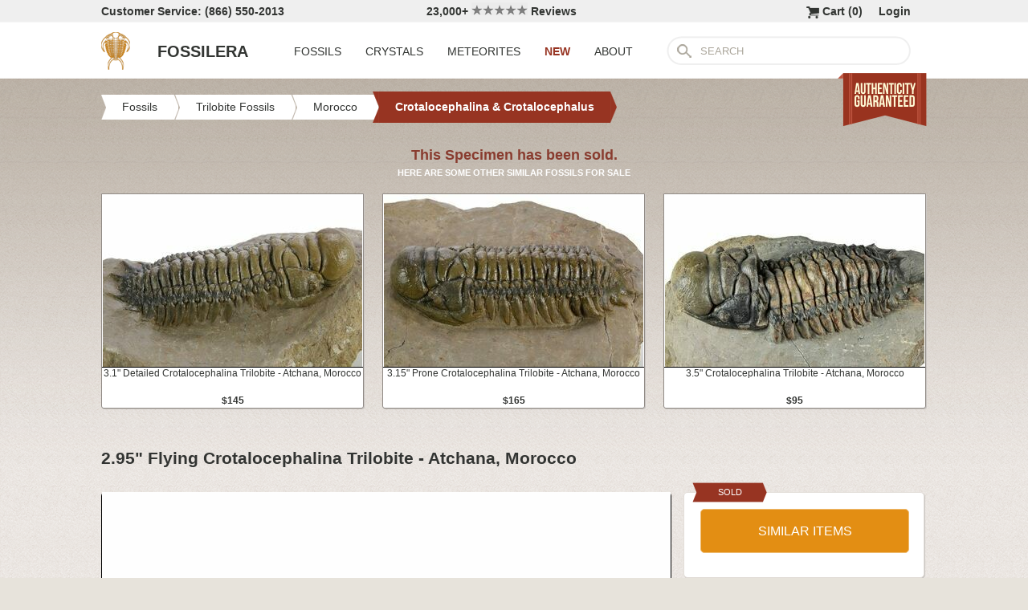

--- FILE ---
content_type: text/html; charset=utf-8
request_url: https://www.fossilera.com/fossils/2-95-flying-crotalocephalina-trilobite-atchana-morocco
body_size: 7371
content:
<!DOCTYPE html>
<html xmlns="http://www.w3.org/1999/xhtml" lang="en" xml:lang="en">
<head>
	<meta charset="utf-8">
<meta http-equiv="cleartype" content="on">
<meta http-equiv="Content-Language" content="en">

	
<title>2.95&quot; Flying Crotalocephalina Trilobite - Atchana, Morocco (#222318) For Sale - FossilEra.com</title>

	<meta name="description" content="2.95&quot; Flying Crotalocephalina Trilobite - Atchana, Morocco (Item #222318), Crotalocephalina &amp; Crotalocephalus Trilobites for sale.  FossilEra your source to quality fossil specimens." />

<link href="//assets2.fossilera.com/assets/favicon-feb0ca2304f2dc10cb4ff267748b8e47.png" rel="shortcut icon" type="image/vnd.microsoft.icon" />

<meta property="og:site_name" content="FossilEra" />
<meta property="fb:admins" content="1655757061"/>
		<meta property="og:url" content="https://www.fossilera.com/fossils/2-95-flying-crotalocephalina-trilobite-atchana-morocco" />
		<meta property="og:title" content="2.95&quot; Flying Crotalocephalina Trilobite - Atchana, Morocco" />
		<meta property="og:description" content="2.95&quot; Flying Crotalocephalina Trilobite - Atchana, Morocco (Item #222318), Crotalocephalina & Crotalocephalus Trilobites for sale.  FossilEra your source to quality fossil specimens." />
		<meta property="og:image" content="//assets2.fossilera.com/sp/622471/crotalocephalina-crotalocephalus/crotalocephalina-crotalocephalus-gibbus.jpg" />

	<link rel="image_src" href="//assets2.fossilera.com/sp/622471/crotalocephalina-crotalocephalus/crotalocephalina-crotalocephalus-gibbus.jpg">
   
<link href="//assets3.fossilera.com/assets/application-e2d8f75c2870df84246ccc87424f0b72.css" media="screen" rel="stylesheet" type="text/css" />


<script src="https://code.jquery.com/jquery-3.6.0.min.js" integrity="sha256-/xUj+3OJU5yExlq6GSYGSHk7tPXikynS7ogEvDej/m4=" crossorigin="anonymous"></script>
<script src="https://code.jquery.com/ui/1.12.1/jquery-ui.min.js" integrity="sha256-VazP97ZCwtekAsvgPBSUwPFKdrwD3unUfSGVYrahUqU=" crossorigin="anonymous"></script>

<link rel="stylesheet" href="https://cdnjs.cloudflare.com/ajax/libs/flexslider/2.7.2/flexslider.min.css" integrity="sha512-c7jR/kCnu09ZrAKsWXsI/x9HCO9kkpHw4Ftqhofqs+I2hNxalK5RGwo/IAhW3iqCHIw55wBSSCFlm8JP0sw2Zw==" crossorigin="anonymous" referrerpolicy="no-referrer" />
<script src="https://cdnjs.cloudflare.com/ajax/libs/flexslider/2.7.2/jquery.flexslider-min.js" integrity="sha512-BmoWLYENsSaAfQfHszJM7cLiy9Ml4I0n1YtBQKfx8PaYpZ3SoTXfj3YiDNn0GAdveOCNbK8WqQQYaSb0CMjTHQ==" crossorigin="anonymous" referrerpolicy="no-referrer"></script>


<script src="//assets0.fossilera.com/assets/application-b88cbc4520028f1db8b49b4efc2a493a.js" type="text/javascript"></script>


<meta content="authenticity_token" name="csrf-param" />
<meta content="IIGisiByQFxMOyluZExApbEXfVVpZB+NsqmTm+eOoks=" name="csrf-token" />


	<link rel="canonical" href="/fossils/3-2-flying-crotalocephalina-trilobite-atchana-morocco--2"/>

<script>
	var current_specimen_id = "222318"
</script>


<meta name="google-site-verification" content="8oQxQCfw-5eQpkrLFCiYxQS2d-Y253BDJhmP4PGchUM" />
<meta name="msvalidate.01" content="3D97E1D8CC9C380059B62757864379A1" />
<meta name="p:domain_verify" content="d9da9eb31439cf76f01dac7f5ee5b862"/>


<script type="application/ld+json">
    {  "@context" : "https://schema.org",
       "@type" : "WebSite",
       "name" : "FossilEra",
       "alternateName" : "Fossil Era",
       "url" : "https://www.fossilera.com"
    }
</script>
	
	


</head>
<body >
	



	


	<div align="center">
		<div class="page-wrapper">
			<header>
				<div class="header-bar">
					<div class="customer-service">
	Customer Service: (866) 550-2013
</div>
		
<div class="ekomi-reviews">
	<a href="https://www.ekomi-us.com/review-fossilera.html" target="_blank" title="View Reviews Of FossilEra">
		23,000+ 
		<img alt="Five-stars" src="//assets1.fossilera.com/assets/five-stars-5646096011699653366ea86357db8bf8.png" valign="center" width="70px" />
		Reviews
</a></div>

<div class="link">
	   <a href="/users/sign_in">Login</a>        
</div>




<div class="link" >
	<a href="/shopping-cart" title="View shopping cart">
			<img alt="Shopping Cart" class="cart-icon" src="//assets1.fossilera.com/assets/cart-icon-77716a5ddd9808abcf9dc9e9afd02e66.png" />
		<span id="cart-item-text" >
			Cart (<span class="cart-item-count">0</span>)
		</span>
</a></div>


				</div>
				<div class="top-nav site-top-name">
					
<nav>
	<a href="/">
	<img alt="Fossils &amp; Crystals For Sale" class="logo" src="//assets0.fossilera.com/assets/logo-8557c644cd62e05a69ea29b14186a776.png" />
	<span class="logo-text">FOSSILERA</span>
	
</a>
	<div class="nav-menu">
		<div class="menu-item" data-menu-id="fossils-menu">
			<a href="/fossils-for-sale">FOSSILS</a>
		</div>
		<div class="menu-item" data-menu-id="minerals-menu">
			<a href="/minerals-for-sale">CRYSTALS</a>
		</div>
		<div class="menu-item">
			<a href="/meteorites-for-sale">METEORITES</a>
		</div>
		<div class="menu-item new-items">
			<a href="/new">NEW</a>
		</div>
		<div class="menu-item" data-menu-id="about-menu">
			<a href="/pages/about-fossilera">ABOUT</a>
		</div>
	</div>


	<div class="search-box">
		<form method="get" action="/search">
			<div class="submit"></div>
			<input type="text" name="search" value="SEARCH">
		</form>
	</div>

</nav>

<a href="/pages/authenticity-guarantee" title="Click to view details.">
<img alt="Our Authenticity Guarentee." src="//assets3.fossilera.com/assets/authenticity-banner8-ad1cf575caac70d8d17f470e909d7fac.png" style="position:absolute;right:10px;bottom:-64px;z-index:100" />
</a>
				</div>
			</header>
			
			
			
			
			<main>
				<div class="main-content site-main-content" align="left" align="center">
					<div id='flashes'>
					</div>
					
					

<nav>
	<div class="breadcrumbs" itemscope itemtype="https://schema.org/BreadcrumbList">
		<div class="breadcrumb" onclick="location.href='/fossils-for-sale'" style="cursor:pointer">
			<div class="left"></div>
					
			<div class="middle" itemprop="itemListElement" itemscope itemtype="http://schema.org/ListItem">
				<a href="/fossils-for-sale" itemprop="item">
				<span itemprop="name">Fossils</span>
</a>				<meta itemprop="position" content="1" />
			</div>
					
			<div class="right"></div>
		</div>
		<div class="breadcrumb" onclick="location.href='/fossils-for-sale/trilobites'" style="cursor:pointer">
			<div class="left"></div>
					
			<div class="middle" itemprop="itemListElement" itemscope itemtype="http://schema.org/ListItem">
				<a href="/fossils-for-sale/trilobites" itemprop="item">
				<span itemprop="name">Trilobite Fossils</span>
</a>				<meta itemprop="position" content="2" />
			</div>
					
			<div class="right"></div>
		</div>
		<div class="breadcrumb" onclick="location.href='/fossils-for-sale/moroccan-trilobites'" style="cursor:pointer">
			<div class="left"></div>
					
			<div class="middle" itemprop="itemListElement" itemscope itemtype="http://schema.org/ListItem">
				<a href="/fossils-for-sale/moroccan-trilobites" itemprop="item">
				<span itemprop="name">Morocco</span>
</a>				<meta itemprop="position" content="3" />
			</div>
					
			<div class="right"></div>
		</div>
		<div class="breadcrumb" onclick="location.href='/fossils-for-sale/crotalocephalina-trilobites'" style="cursor:pointer">
			<div class="left-last"></div>
					
			<div class="middle-last" itemprop="itemListElement" itemscope itemtype="http://schema.org/ListItem">
				<a href="/fossils-for-sale/crotalocephalina-trilobites" itemprop="item">
				<span itemprop="name">Crotalocephalina & Crotalocephalus</span>
</a>				<meta itemprop="position" content="4" />
			</div>
					
			<div class="right-last"></div>
		</div>
		<div style='clear:both'></div>
	</div>
</nav>

<article>
	<div class="specimen">

			<div class="sold-or-hold">
	<div class="header">
			This Specimen has been sold.
	</div>
	<div class="message">
		HERE ARE SOME OTHER SIMILAR FOSSILS FOR SALE
	</div>
	<div class="similar-fossils">
				<div class="specimen-listing">
		<a href="/fossils/3-1-detailed-crotalocephalina-trilobite-atchana-morocco--10" title="View Details &amp; Buy">
		
		<div class="image">
			
			<img alt="Detailed Crotalocephalina Trilobite - Atchana, Morocco #348119" loading="lazy" src="//assets2.fossilera.com/sp/827950/crotalocephalina-crotalocephalus/325x215/crotalocephalina-gibbus.jpg" />
			
		</div>
		
		<div class="info">
			3.1" Detailed Crotalocephalina Trilobite - Atchana, Morocco
				<div class="price">
					$145
				</div>

		</div>

		
		
		
</a>		
		
		
	</div>

	<div class="specimen-listing-spacer">&nbsp;</div>

				<div class="specimen-listing">
		<a href="/fossils/3-15-prone-crotalocephalina-trilobite-atchana-morocco" title="View Details &amp; Buy">
		
		<div class="image">
			
			<img alt="Prone Crotalocephalina Trilobite - Atchana, Morocco #348120" loading="lazy" src="//assets3.fossilera.com/sp/827953/crotalocephalina-crotalocephalus/325x215/crotalocephalina-gibbus.jpg" />
			
		</div>
		
		<div class="info">
			3.15" Prone Crotalocephalina Trilobite - Atchana, Morocco
				<div class="price">
					$165
				</div>

		</div>

		
		
		
</a>		
		
		
	</div>

	<div class="specimen-listing-spacer">&nbsp;</div>

				<div class="specimen-listing">
		<a href="/fossils/3-5-crotalocephalina-trilobite-atchana-morocco--3" title="View Details &amp; Buy">
		
		<div class="image">
			
			<img alt="Crotalocephalina Trilobite - Atchana, Morocco #345021" loading="lazy" src="//assets2.fossilera.com/sp/821499/crotalocephalina-crotalocephalus/325x215/crotalocephalina-gibbus.jpg" />
			
		</div>
		
		<div class="info">
			3.5" Crotalocephalina Trilobite - Atchana, Morocco
				<div class="price">
					$95
				</div>

		</div>

		
		
		
</a>		
		
		
	</div>


		<div style='clear:both'></div>
	</div>
</div>
	
		<h1 itemprop="name">
			2.95" Flying Crotalocephalina Trilobite - Atchana, Morocco
		</h1>
	
		<div class="left-column">
			<div class="main-photo">
	<a href="//assets2.fossilera.com/sp/622471/crotalocephalina-crotalocephalus/crotalocephalina-crotalocephalus-gibbus.jpg" class="fancybox" rel="specimen-gallery" title="Flying Crotalocephalina Trilobite - Atchana, Morocco #222318">	
		<img alt="Flying Crotalocephalina Trilobite - Atchana, Morocco #222318" height="472" src="//assets0.fossilera.com/sp/622471/crotalocephalina-crotalocephalus/708x500&gt;/crotalocephalina-crotalocephalus-gibbus.jpg" width="708" />
</a></div>


	<ul class="more-images thumbnails">
			<li>
				<a href="//assets3.fossilera.com/sp/622470/crotalocephalina-crotalocephalus/crotalocephalina-crotalocephalus-gibbus.jpg" class="fancybox" rel="specimen-gallery">	
					<img alt="Flying Crotalocephalina Trilobite - Atchana, Morocco #222318-1" height="107" src="//assets1.fossilera.com/sp/622470/crotalocephalina-crotalocephalus/160x110&gt;/crotalocephalina-crotalocephalus-gibbus.jpg" width="160" />
</a>			</li>
			<li>
				<a href="//assets2.fossilera.com/sp/622468/crotalocephalina-crotalocephalus/crotalocephalina-crotalocephalus-gibbus.jpg" class="fancybox" rel="specimen-gallery">	
					<img alt="Flying Crotalocephalina Trilobite - Atchana, Morocco #222318-2" height="107" src="//assets3.fossilera.com/sp/622468/crotalocephalina-crotalocephalus/160x110&gt;/crotalocephalina-crotalocephalus-gibbus.jpg" width="160" />
</a>			</li>
			<li>
				<a href="//assets3.fossilera.com/sp/622469/crotalocephalina-crotalocephalus/crotalocephalina-crotalocephalus-gibbus.jpg" class="fancybox" rel="specimen-gallery">	
					<img alt="Flying Crotalocephalina Trilobite - Atchana, Morocco #222318-3" height="107" src="//assets3.fossilera.com/sp/622469/crotalocephalina-crotalocephalus/160x110&gt;/crotalocephalina-crotalocephalus-gibbus.jpg" width="160" />
</a>			</li>
			<li>
				<a href="//assets0.fossilera.com/sp/622472/crotalocephalina-crotalocephalus/crotalocephalina-crotalocephalus-gibbus.jpg" class="fancybox" rel="specimen-gallery">	
					<img alt="Flying Crotalocephalina Trilobite - Atchana, Morocco #222318-4" height="107" src="//assets0.fossilera.com/sp/622472/crotalocephalina-crotalocephalus/160x110&gt;/crotalocephalina-crotalocephalus-gibbus.jpg" width="160" />
</a>			</li>
			<li>
				<a href="//assets1.fossilera.com/sp/622473/crotalocephalina-crotalocephalus/crotalocephalina-crotalocephalus-gibbus.jpg" class="fancybox" rel="specimen-gallery">	
					<img alt="Flying Crotalocephalina Trilobite - Atchana, Morocco #222318-5" height="107" src="//assets0.fossilera.com/sp/622473/crotalocephalina-crotalocephalus/160x110&gt;/crotalocephalina-crotalocephalus-gibbus.jpg" width="160" />
</a>			</li>
		<div style='clear:both'></div>
	</ul>



			
			<div class="description"  itemprop="description">
				This is an impressive, 2.95" long (if outstretched) specimen of Crotalocephalina gibbus from Atchana, Morocco. Nice preparation and shell detail. It has been prepared in a "flying" pose by removing nearly all of the surrounding limestone. This leaves it floating above the rock on a pedestal. The preparation takes lot of time but the results are quite spectacular.  <br/><br/>There is about 1% restoration along the repaired crack.<br/><br/><div class='snippet'><strong>About Trilobites</strong><br/><br/><a href="https://www.fossilera.com/pages/about-trilobites">Trilobites</a> were a very diverse group of extinct marine arthropods. They first appeared in the fossil record in the Early Cambrian (521 million years ago) and went extinct during the Permian mass extinction (250 million years ago). They were one of the most successful of the early animals on our planet: over 25,000 species have been described, filling nearly every evolutionary niche. Due in large part to their hard exoskeletons (shells), they left an excellent fossil record.</div>
			</div>
			<div class="tags">
		
			<div class="tag">
				<a href="/pages/about-trilobites">More About Trilobites</a>
			</div>
		
		
	
</div>

		</div>
		<div class="right-column">
			<div class="box">
	<div class="red-banner">
		 
		 
		 
		 
		SOLD 
	</div>
		
	<div class="inner" itemprop="offerDetails" itemscope itemtype="http://data-vocabulary.org/Offer">

		
			
			<div>
					<button class="similar-specimens">SIMILAR ITEMS</button>
			</div>
		
	</div>
</div>


			<div class="box">
	<div class="red-banner">
		DETAILS
	</div>
		
	<div class="inner" >
		<div class="detail">
	<div class="label">SPECIES</div>
	<div class="value">
			Crotalocephalina (Crotalocephalus) gibbus
	</div>
	<div style='clear:both'></div>
</div>
		<div class="detail">
	<div class="label">AGE</div>
	<div class="value">
			<a href="/geological-time-scale" title="View on Geological Time Scale">Lower Devonian (Pragian Stage) <img alt="View on Geological Time Scale" src="//assets2.fossilera.com/assets/info-icon-small-40feb23c5ccf3b264820a2ec27f1feeb.png" /></a>
	</div>
	<div style='clear:both'></div>
</div>
		<div class="detail">
	<div class="label">LOCATION</div>
	<div class="value">
			Atchana, Morocco
	</div>
	<div style='clear:both'></div>
</div>
		<div class="detail">
	<div class="label">FORMATION</div>
	<div class="value">
			Lhandar Formation
	</div>
	<div style='clear:both'></div>
</div>
		<div class="detail">
	<div class="label">SIZE</div>
	<div class="value">
			2.95" long (if outstretched)
	</div>
	<div style='clear:both'></div>
</div>
		<div itemprop="category" content="Fossils &gt; Trilobite Fossils &gt; Morocco &gt; Crotalocephalina &amp; Crotalocephalus">
		
			<div class="detail">
	<div class="label">CATEGORY</div>
	<div class="value">
			<a href="/fossils-for-sale/trilobites">Trilobite Fossils</a>
	</div>
	<div style='clear:both'></div>
</div>
			<div class="detail">
	<div class="label">SUB CATEGORY</div>
	<div class="value">
			<a href="/fossils-for-sale/moroccan-trilobites">Moroccan Trilobites</a>
	</div>
	<div style='clear:both'></div>
</div>
		
		
		</div>
		<div class="detail">
	<div class="label">ITEM</div>
	<div class="value">
			#222318
	</div>
	<div style='clear:both'></div>
</div>
	</div>
</div>
			<div class="box">
	<div class="red-banner">
		GUARANTEE
	</div>
		
	<div class="inner guarentee">
		We guarantee the authenticity of all of our specimens. 
		<div style="margin-top:5px">
			<a href="/pages/authenticity-guarantee">Read our Authenticity Guarantee</a>
		</div>
		<div style="margin-top:5px">
			<a href="/pages/shipping-return-policy">Shipping &amp; Return Policy</a>
		</div>
	</div>
</div>
			
			
		</div>
		<div style='clear:both'></div>

		<div class="related">
	<h2>RELATED FOSSILS</h2>

	
	<div style="margin-top:30px"></div>
	
	
			<div class="specimen-listing">
		<a href="/fossils/1-8-rare-spiny-kolihapeltis-trilobite-atchana-morocco" title="View Details &amp; Buy">
		
		<div class="image">
			
			<img alt="Rare, Spiny Kolihapeltis Trilobite - Atchana, Morocco #255448" loading="lazy" src="//assets0.fossilera.com/sp/660951/other/325x215/kolihapeltis-chlupaci-hollardi.jpg" />
			
		</div>
		
		<div class="info">
			1.8" Rare, Spiny Kolihapeltis Trilobite - Atchana, Morocco
				<div class="price">
					$795
				</div>

		</div>

		
		
		
</a>		
		
		
	</div>

	<div class="specimen-listing-spacer">&nbsp;</div>

			<div class="specimen-listing">
		<a href="/fossils/3-5-crotalocephalina-trilobite-atchana-morocco--3" title="View Details &amp; Buy">
		
		<div class="image">
			
			<img alt="Crotalocephalina Trilobite - Atchana, Morocco #345021" loading="lazy" src="//assets2.fossilera.com/sp/821499/crotalocephalina-crotalocephalus/325x215/crotalocephalina-gibbus.jpg" />
			
		</div>
		
		<div class="info">
			3.5" Crotalocephalina Trilobite - Atchana, Morocco
				<div class="price">
					$95
				</div>

		</div>

		
		
		
</a>		
		
		
	</div>

	<div class="specimen-listing-spacer">&nbsp;</div>

			<div class="specimen-listing">
		<a href="/fossils/spiny-lichid-acanthopyge-trilobite-excellent-preparation" title="View Details &amp; Buy">
		
		<div class="image">
			
			<img alt="Spiny Lichid (Acanthopyge) Trilobite - Excellent Preparation! #310130" loading="lazy" src="//assets0.fossilera.com/sp/758340/other/325x215/acanthopyge-lobopyge-sp.jpg" />
			
		</div>
		
		<div class="info">
			Spiny Lichid (Acanthopyge) Trilobite - Excellent Preparation!
				<div class="price">
					$995
				</div>

		</div>

		
		
		
</a>		
		
		
	</div>


	
	<div style='clear:both'></div>


	<div style="margin-top:20px"></div>
	
			<div class="specimen-listing">
		<a href="/fossils/3-15-prone-crotalocephalina-trilobite-atchana-morocco" title="View Details &amp; Buy">
		
		<div class="image">
			
			<img alt="Prone Crotalocephalina Trilobite - Atchana, Morocco #348120" loading="lazy" src="//assets3.fossilera.com/sp/827953/crotalocephalina-crotalocephalus/325x215/crotalocephalina-gibbus.jpg" />
			
		</div>
		
		<div class="info">
			3.15" Prone Crotalocephalina Trilobite - Atchana, Morocco
				<div class="price">
					$165
				</div>

		</div>

		
		
		
</a>		
		
		
	</div>

	<div class="specimen-listing-spacer">&nbsp;</div>

			<div class="specimen-listing">
		<a href="/fossils/3-1-detailed-crotalocephalina-trilobite-atchana-morocco--10" title="View Details &amp; Buy">
		
		<div class="image">
			
			<img alt="Detailed Crotalocephalina Trilobite - Atchana, Morocco #348119" loading="lazy" src="//assets2.fossilera.com/sp/827950/crotalocephalina-crotalocephalus/325x215/crotalocephalina-gibbus.jpg" />
			
		</div>
		
		<div class="info">
			3.1" Detailed Crotalocephalina Trilobite - Atchana, Morocco
				<div class="price">
					$145
				</div>

		</div>

		
		
		
</a>		
		
		
	</div>

	<div class="specimen-listing-spacer">&nbsp;</div>

			<div class="specimen-listing">
		<a href="/products/bargain-crotalocephalina-trilobite-fossils-2-1-2-to-3-1-2" title="View Details &amp; Buy">
		
		<div class="image">
			
			<img alt="Bargain Crotalocephalina Trilobite Fossils - to #230412" loading="lazy" src="//assets3.fossilera.com/sp/608351/crotalocephalina-crotalocephalus/325x215/na.jpg" />
			
		</div>
		
		<div class="info">
			Bargain Crotalocephalina Trilobite Fossils - 2 to 3"
				<div class="price">
					$39.00 <span class='bulk-discount'>(Bulk Discounts)</span>
				</div>

		</div>

		
		
				<div class="available-banner">167 REMAINING</div>
		
</a>		
		
		
	</div>


	
	<div style='clear:both'></div>
	
	<div style="margin-top:20px"></div>
	
			<div class="specimen-listing">
		<a href="/fossils/2-5-detailed-reedops-trilobite-atchana-morocco--6" title="View Details &amp; Buy">
		
		<div class="image">
			
			<img alt="Detailed Reedops Trilobite - Atchana, Morocco #348127" loading="lazy" src="//assets2.fossilera.com/sp/827982/reedops/325x215/reedops-cephalotes-hamlagdadianus.jpg" />
			
		</div>
		
		<div class="info">
			2.5" Detailed Reedops Trilobite - Atchana, Morocco
				<div class="price">
					$125
				</div>

		</div>

		
		
		
</a>		
		
		
	</div>

	<div class="specimen-listing-spacer">&nbsp;</div>

			<div class="specimen-listing">
		<a href="/fossils/2-75-detailed-reedops-trilobite-atchana-morocco" title="View Details &amp; Buy">
		
		<div class="image">
			
			<img alt="Detailed Reedops Trilobite - Atchana, Morocco #348412" loading="lazy" src="//assets2.fossilera.com/sp/828297/reedops/325x215/reedops-cephalotes-hamlagdadianus.jpg" />
			
		</div>
		
		<div class="info">
			2.75" Detailed Reedops Trilobite - Atchana, Morocco
				<div class="price">
					$145
				</div>

		</div>

		
		
		
</a>		
		
		
	</div>

	<div class="specimen-listing-spacer">&nbsp;</div>

			<div class="specimen-listing">
		<a href="/fossils/2-7-detailed-reedops-trilobite-orange-eye-facets" title="View Details &amp; Buy">
		
		<div class="image">
			
			<img alt="Detailed Reedops Trilobite - Orange Eye Facets #348417" loading="lazy" src="//assets2.fossilera.com/sp/828310/reedops/325x215/reedops-cephalotes-hamlagdadianus.jpg" />
			
		</div>
		
		<div class="info">
			2.7" Detailed Reedops Trilobite - Orange Eye Facets
				<div class="price">
					$145
				</div>

		</div>

		
		
		
</a>		
		
		
	</div>


	
	<div style='clear:both'></div>
	
</div>
	</div>
</article>
				</div>
			</main>
		</div>
	</div>
	
	<footer>
		<div class="footer" align="center">
			<div class="footer-inner">
				
<nav>
	<div class="column">
		<div class="header">MY ACCOUNT</div>
		<div><a href="/shopping-cart">Shopping Cart</a></div>
		<div><a href="/accounts">Past Orders</a></div>
		<div><a href="/action/default/newsletter_signup">Newsletter Signup</a></div>
		<div>
			<a href="/users/sign_in">Login</a>        
		</div>
	</div>

	<div class="column">
		<div class="header">ABOUT</div>
		<div><a href="/pages/about-fossilera">About FossilEra</a></div>
		<div><a href="/pages/fossilera-faq">FAQ</a></div>
		<div><a href="/pages/authenticity-guarantee">Authenticity Guarantee</a></div>
		<div><a href="https://www.ekomi-us.com/review-fossilera.html" target="_blank">FossilEra Reviews</a></div>	
		<div><a href="/pages/privacy-policy">Privacy Policy</a></div>
		<div><a href="/pages">Articles</a></div>
		<div><a href="/buy_gift_card">Gift Certificates</a></div>
		<div><a href="/email_alerts/new">Email Alerts</a></div>
	</div>

	<div class="column">
		<div class="header"><a href="/fossils-for-sale">Fossils For Sale</a></div>
		<div><a href="/fossils-for-sale/trilobites">Trilobites</a></div>
		<div><a href="/fossils-for-sale/fossil-megalodon-teeth">Megalodon Teeth</a></div>
		<div><a href="/fossils-for-sale/fossil-fish">Fish Fossils</a></div>
		<div><a href="/fossils-for-sale/ammonites">Ammonites</a></div>
		<div><a href="/fossils-for-sale/dinosaur-fossils">Dinosaur Fossils</a></div>
		<div><a href="/fossils-for-sale/petrified-wood">Petrified Wood</a></div>
		<div><a href="/fossils-for-sale/ammolite">Ammolite</a></div>
	</div>

	<div class="column">
		<div class="header"><a href="/minerals-for-sale">Crystals &amp; Minerals</a></div>
		<div><a href="/mineral-specimens">Mineral Specimens</a></div>
		<div><a href="/minerals-for-sale/geodes">Geodes</a></div>
		<div><a href="/meteorites-for-sale">Meteorites</a></div>
		<div><a href="/meteorites-for-sale/tektites">Tektites</a></div>
		<div><a href="/minerals-for-sale/amethyst">Amethyst</a></div>
		<div><a href="/minerals-for-sale/polished-agates">Agates</a></div>
		<div><a href="/minerals-for-sale/malachite">Malachite</a></div>
		<div><a href="/minerals-for-sale/fluorites">Fluorite</a></div>
	</div>



	<div class="column">
		<div class="header">SUPPORT</div>
		<div><a href="mailto:support@fossilera.com">support@fossilera.com</a></div>
		<br/>
		<div>(866) 550-2013</div>
		<div>Mon-Fri<br/>8:00am to 4:00pm (PST)</div>

	</div>

	<div class="column">
		<div class="header social-media">SOCIAL MEDIA</div>
		<div class="fb">
			<a href="https://www.facebook.com/fossilerastore"><img alt="Facebook_icon" src="//assets2.fossilera.com/assets/facebook_icon-5c87a64edba098d29ec423b8dafce1f4.png" /></a>
			<a href="https://www.instagram.com/fossilera"><img alt="Instagram-icon" src="//assets2.fossilera.com/assets/instagram-icon-468a8de84ef4cee3bf19c5f0b5c536f5.png" /></a>
		</div>
	</div>
	<div style='clear:both'></div>
</nav>
<div class="copyright">Copyright © 2026 FossilEra, All Rights Reserved.</div>
	
			</div>
		</div>
	</footer>
	
	<!-- Global site tag (gtag.js) - Google Analytics -->
<script async src="https://www.googletagmanager.com/gtag/js?id=UA-45482205-1"></script>
<script>
	window.dataLayer = window.dataLayer || [];
    function gtag(){dataLayer.push(arguments);}
    gtag('js', new Date());
    gtag('config', 'UA-45482205-1', {'allow_enhanced_conversions':true});
	
    	gtag('event', 'view_item', {
  	  'items': [
  	      {
  	        'id': 222318, 
  	        'google_business_vertical': 'retail'
  	      }]
    	});
  
	
		
		
</script>


	<!-- Facebook Pixel Code (Modified to delay loading for page speed boost)-->
<script>
setTimeout(function(){ 
!function(f,b,e,v,n,t,s){if(f.fbq)return;n=f.fbq=function(){n.callMethod?
n.callMethod.apply(n,arguments):n.queue.push(arguments)};if(!f._fbq)f._fbq=n;
n.push=n;n.loaded=!0;n.version='2.0';n.queue=[];t=b.createElement(e);t.async=!0;
t.src=v;s=b.getElementsByTagName(e)[0];s.parentNode.insertBefore(t,s)}(window,
document,'script','https://connect.facebook.net/en_US/fbevents.js');
fbq('init', '481379988724846'); // Insert your pixel ID here.
fbq('track', 'PageView');

 

   
}, 3500);
</script>
<noscript><img height="1" width="1" style="display:none"
src="https://www.facebook.com/tr?id=481379988724846&ev=PageView&noscript=1"
/></noscript>
<!-- DO NOT MODIFY -->
<!-- End Facebook Pixel Code -->
	
	
	
</body>
</html>
